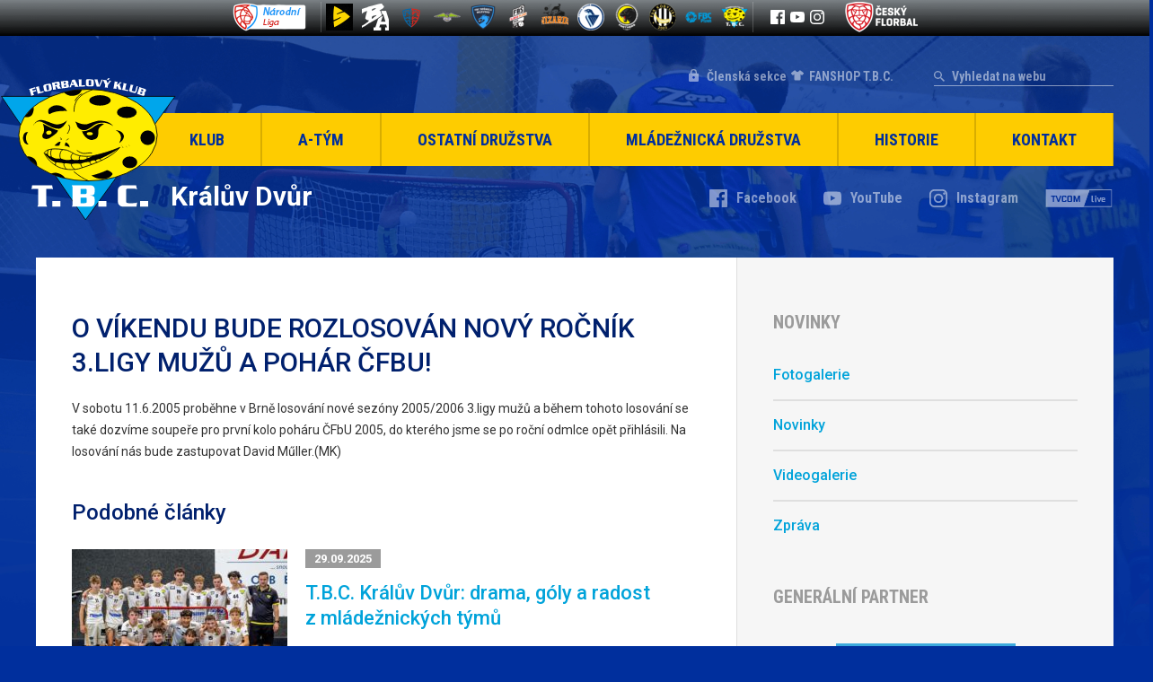

--- FILE ---
content_type: text/html; charset=UTF-8
request_url: https://www.tbc.cz/o-vikendu-bude-rozlosovan-novy-rocnik-3-ligy-muzu-a-pohar-cfbu/
body_size: 10625
content:
<!DOCTYPE html>
<html lang="cs" xmlns:fb="https://www.facebook.com/2008/fbml" xmlns:addthis="https://www.addthis.com/help/api-spec"  >
    <head>
        <meta charset="utf-8">
        <meta name="viewport" content="width=device-width">

        <link rel="apple-touch-icon" sizes="180x180" href="https://www.tbc.cz/fdksoeuwpsa/themes/tbc/favicons/apple-touch-icon.png">
        <link rel="icon" type="image/png" href="https://www.tbc.cz/fdksoeuwpsa/themes/tbc/favicons/favicon-32x32.png" sizes="32x32">
        <link rel="icon" type="image/png" href="https://www.tbc.cz/fdksoeuwpsa/themes/tbc/favicons/favicon-16x16.png" sizes="16x16">
        <link rel="manifest" href="https://www.tbc.cz/fdksoeuwpsa/themes/tbc/favicons/manifest.json">
        <link rel="mask-icon" href="https://www.tbc.cz/fdksoeuwpsa/themes/tbc/favicons/safari-pinned-tab.svg" color="#5bbad5">
        <meta name="theme-color" content="#ffffff">

            <script>
            WebFontConfig = {
                google: {
                    families: [ 'Roboto:400,500,700:latin-ext', 'Roboto Condensed:700:latin-ext' ]
                },
                active: function() {
                    document.cookie ='wfont=1; expires='+(new Date(new Date().getTime() + 86400000)).toGMTString()+'; path=/'
                }
            };
            (function(d) {
               var wf = d.createElement('script'), s = d.scripts[0];
               wf.src = 'https://ajax.googleapis.com/ajax/libs/webfont/1.6.26/webfont.js';
               wf.async = true;
               s.parentNode.insertBefore(wf, s);
            })(document);
        </script>
        <link rel="prefetch" href="https://fonts.googleapis.com/css?family=Roboto+Condensed:700|Roboto:400,500,700&amp;subset=latin-ext">
    
        <meta name='robots' content='index, follow, max-image-preview:large, max-snippet:-1, max-video-preview:-1' />
	
	
	<!-- This site is optimized with the Yoast SEO plugin v25.1 - https://yoast.com/wordpress/plugins/seo/ -->
	<link media="all" href="https://www.tbc.cz/fdksoeuwpsa/cache/autoptimize/css/autoptimize_85b3a8ae18aa94b1220a1c85ac5ba6e7.css" rel="stylesheet"><title>O VÍKENDU BUDE ROZLOSOVÁN NOVÝ ROČNÍK 3.LIGY MUŽŮ A POHÁR ČFBU! | T.B.C. Králův Dvůr</title>
	<link rel="canonical" href="https://www.tbc.cz/o-vikendu-bude-rozlosovan-novy-rocnik-3-ligy-muzu-a-pohar-cfbu/" />
	<meta property="og:locale" content="cs_CZ" />
	<meta property="og:type" content="article" />
	<meta property="og:title" content="O VÍKENDU BUDE ROZLOSOVÁN NOVÝ ROČNÍK 3.LIGY MUŽŮ A POHÁR ČFBU! | T.B.C. Králův Dvůr" />
	<meta property="og:description" content="V sobotu 11.6.2005 proběhne v&nbsp;Brně losování nové sezóny 2005/2006&nbsp;3.ligy mužů a&nbsp;během tohoto losování se také dozvíme soupeře pro první kolo.. číst dále" />
	<meta property="og:url" content="https://www.tbc.cz/o-vikendu-bude-rozlosovan-novy-rocnik-3-ligy-muzu-a-pohar-cfbu/" />
	<meta property="og:site_name" content="T.B.C. Králův Dvůr" />
	<meta property="article:published_time" content="2005-06-06T22:00:00+00:00" />
	<meta property="article:modified_time" content="2017-08-31T15:20:10+00:00" />
	<meta name="author" content="Kinet Admin" />
	<meta name="twitter:card" content="summary_large_image" />
	<meta name="twitter:label1" content="Napsal(a)" />
	<meta name="twitter:data1" content="Kinet Admin" />
	<script type="application/ld+json" class="yoast-schema-graph">{"@context":"https://schema.org","@graph":[{"@type":"WebPage","@id":"https://www.tbc.cz/o-vikendu-bude-rozlosovan-novy-rocnik-3-ligy-muzu-a-pohar-cfbu/","url":"https://www.tbc.cz/o-vikendu-bude-rozlosovan-novy-rocnik-3-ligy-muzu-a-pohar-cfbu/","name":"O VÍKENDU BUDE ROZLOSOVÁN NOVÝ ROČNÍK 3.LIGY MUŽŮ A POHÁR ČFBU! | T.B.C. Králův Dvůr","isPartOf":{"@id":"https://www.tbc.cz/#website"},"datePublished":"2005-06-06T22:00:00+00:00","dateModified":"2017-08-31T15:20:10+00:00","author":{"@id":"https://www.tbc.cz/#/schema/person/640440a5da5818d60ea36500408a6428"},"breadcrumb":{"@id":"https://www.tbc.cz/o-vikendu-bude-rozlosovan-novy-rocnik-3-ligy-muzu-a-pohar-cfbu/#breadcrumb"},"inLanguage":"cs","potentialAction":[{"@type":"ReadAction","target":["https://www.tbc.cz/o-vikendu-bude-rozlosovan-novy-rocnik-3-ligy-muzu-a-pohar-cfbu/"]}]},{"@type":"BreadcrumbList","@id":"https://www.tbc.cz/o-vikendu-bude-rozlosovan-novy-rocnik-3-ligy-muzu-a-pohar-cfbu/#breadcrumb","itemListElement":[{"@type":"ListItem","position":1,"name":"Domů","item":"https://www.tbc.cz/"},{"@type":"ListItem","position":2,"name":"O VÍKENDU BUDE ROZLOSOVÁN NOVÝ ROČNÍK 3.LIGY MUŽŮ A&nbsp;POHÁR ČFBU!"}]},{"@type":"WebSite","@id":"https://www.tbc.cz/#website","url":"https://www.tbc.cz/","name":"T.B.C. Králův Dvůr","description":"Florbalový Klub","potentialAction":[{"@type":"SearchAction","target":{"@type":"EntryPoint","urlTemplate":"https://www.tbc.cz/?s={search_term_string}"},"query-input":{"@type":"PropertyValueSpecification","valueRequired":true,"valueName":"search_term_string"}}],"inLanguage":"cs"},{"@type":"Person","@id":"https://www.tbc.cz/#/schema/person/640440a5da5818d60ea36500408a6428","name":"Kinet Admin","image":{"@type":"ImageObject","inLanguage":"cs","@id":"https://www.tbc.cz/#/schema/person/image/","url":"https://secure.gravatar.com/avatar/08cc163acf915611f6289fcb29241230b56276f7060d6dc3b1b0098ac9809532?s=96&d=mm&r=g","contentUrl":"https://secure.gravatar.com/avatar/08cc163acf915611f6289fcb29241230b56276f7060d6dc3b1b0098ac9809532?s=96&d=mm&r=g","caption":"Kinet Admin"},"url":"https://www.tbc.cz/author/kinetadmin/"}]}</script>
	<!-- / Yoast SEO plugin. -->


<link rel='dns-prefetch' href='//www.tbc.cz' />
		<!-- This site uses the Google Analytics by ExactMetrics plugin v8.8.0 - Using Analytics tracking - https://www.exactmetrics.com/ -->
		<!-- Note: ExactMetrics is not currently configured on this site. The site owner needs to authenticate with Google Analytics in the ExactMetrics settings panel. -->
					<!-- No tracking code set -->
				<!-- / Google Analytics by ExactMetrics -->
		<script type="text/javascript">
/* <![CDATA[ */
window._wpemojiSettings = {"baseUrl":"https:\/\/s.w.org\/images\/core\/emoji\/16.0.1\/72x72\/","ext":".png","svgUrl":"https:\/\/s.w.org\/images\/core\/emoji\/16.0.1\/svg\/","svgExt":".svg","source":{"concatemoji":"https:\/\/www.tbc.cz\/wp-includes\/js\/wp-emoji-release.min.js?ver=6.8.3"}};
/*! This file is auto-generated */
!function(s,n){var o,i,e;function c(e){try{var t={supportTests:e,timestamp:(new Date).valueOf()};sessionStorage.setItem(o,JSON.stringify(t))}catch(e){}}function p(e,t,n){e.clearRect(0,0,e.canvas.width,e.canvas.height),e.fillText(t,0,0);var t=new Uint32Array(e.getImageData(0,0,e.canvas.width,e.canvas.height).data),a=(e.clearRect(0,0,e.canvas.width,e.canvas.height),e.fillText(n,0,0),new Uint32Array(e.getImageData(0,0,e.canvas.width,e.canvas.height).data));return t.every(function(e,t){return e===a[t]})}function u(e,t){e.clearRect(0,0,e.canvas.width,e.canvas.height),e.fillText(t,0,0);for(var n=e.getImageData(16,16,1,1),a=0;a<n.data.length;a++)if(0!==n.data[a])return!1;return!0}function f(e,t,n,a){switch(t){case"flag":return n(e,"\ud83c\udff3\ufe0f\u200d\u26a7\ufe0f","\ud83c\udff3\ufe0f\u200b\u26a7\ufe0f")?!1:!n(e,"\ud83c\udde8\ud83c\uddf6","\ud83c\udde8\u200b\ud83c\uddf6")&&!n(e,"\ud83c\udff4\udb40\udc67\udb40\udc62\udb40\udc65\udb40\udc6e\udb40\udc67\udb40\udc7f","\ud83c\udff4\u200b\udb40\udc67\u200b\udb40\udc62\u200b\udb40\udc65\u200b\udb40\udc6e\u200b\udb40\udc67\u200b\udb40\udc7f");case"emoji":return!a(e,"\ud83e\udedf")}return!1}function g(e,t,n,a){var r="undefined"!=typeof WorkerGlobalScope&&self instanceof WorkerGlobalScope?new OffscreenCanvas(300,150):s.createElement("canvas"),o=r.getContext("2d",{willReadFrequently:!0}),i=(o.textBaseline="top",o.font="600 32px Arial",{});return e.forEach(function(e){i[e]=t(o,e,n,a)}),i}function t(e){var t=s.createElement("script");t.src=e,t.defer=!0,s.head.appendChild(t)}"undefined"!=typeof Promise&&(o="wpEmojiSettingsSupports",i=["flag","emoji"],n.supports={everything:!0,everythingExceptFlag:!0},e=new Promise(function(e){s.addEventListener("DOMContentLoaded",e,{once:!0})}),new Promise(function(t){var n=function(){try{var e=JSON.parse(sessionStorage.getItem(o));if("object"==typeof e&&"number"==typeof e.timestamp&&(new Date).valueOf()<e.timestamp+604800&&"object"==typeof e.supportTests)return e.supportTests}catch(e){}return null}();if(!n){if("undefined"!=typeof Worker&&"undefined"!=typeof OffscreenCanvas&&"undefined"!=typeof URL&&URL.createObjectURL&&"undefined"!=typeof Blob)try{var e="postMessage("+g.toString()+"("+[JSON.stringify(i),f.toString(),p.toString(),u.toString()].join(",")+"));",a=new Blob([e],{type:"text/javascript"}),r=new Worker(URL.createObjectURL(a),{name:"wpTestEmojiSupports"});return void(r.onmessage=function(e){c(n=e.data),r.terminate(),t(n)})}catch(e){}c(n=g(i,f,p,u))}t(n)}).then(function(e){for(var t in e)n.supports[t]=e[t],n.supports.everything=n.supports.everything&&n.supports[t],"flag"!==t&&(n.supports.everythingExceptFlag=n.supports.everythingExceptFlag&&n.supports[t]);n.supports.everythingExceptFlag=n.supports.everythingExceptFlag&&!n.supports.flag,n.DOMReady=!1,n.readyCallback=function(){n.DOMReady=!0}}).then(function(){return e}).then(function(){var e;n.supports.everything||(n.readyCallback(),(e=n.source||{}).concatemoji?t(e.concatemoji):e.wpemoji&&e.twemoji&&(t(e.twemoji),t(e.wpemoji)))}))}((window,document),window._wpemojiSettings);
/* ]]> */
</script>








<script type="text/javascript" src="https://www.tbc.cz/wp-includes/js/jquery/jquery.min.js?ver=3.7.1" id="jquery-core-js"></script>



<link rel="https://api.w.org/" href="https://www.tbc.cz/wp-json/" /><link rel="alternate" title="JSON" type="application/json" href="https://www.tbc.cz/wp-json/wp/v2/posts/1103" /><link rel='shortlink' href='https://www.tbc.cz/?p=1103' />
<link rel="alternate" title="oEmbed (JSON)" type="application/json+oembed" href="https://www.tbc.cz/wp-json/oembed/1.0/embed?url=https%3A%2F%2Fwww.tbc.cz%2Fo-vikendu-bude-rozlosovan-novy-rocnik-3-ligy-muzu-a-pohar-cfbu%2F" />
<link rel="alternate" title="oEmbed (XML)" type="text/xml+oembed" href="https://www.tbc.cz/wp-json/oembed/1.0/embed?url=https%3A%2F%2Fwww.tbc.cz%2Fo-vikendu-bude-rozlosovan-novy-rocnik-3-ligy-muzu-a-pohar-cfbu%2F&#038;format=xml" />

        
                    <script type="text/javascript">
                var loop = true;
                var between = 10000;
                var speed = 750;
            </script>
                <script type="text/javascript">
            var sponsorBetween = 3000;
            var sponsorSpeed = 500;
        </script>

    </head>

    <body class="wp-singular post-template-default single single-post postid-1103 single-format-standard wp-theme-tbc">

        
        <div class="top-bar-section">
            <div class="content">
                <a href="https://www.ceskyflorbal.cz/narodni-liga-A" class="tipsport" target="_blank">
                                        <img src="https://www.tbc.cz/fdksoeuwpsa/uploads/2017/08/logo_narodni_liga.png" alt="">
                </a>
                <div class="teams">
                                                                                            <a href="https://www.start98.eu/" class="team" title="Start98" target="_blank">
                                <img src="https://www.tbc.cz/fdksoeuwpsa/uploads/2024/09/35327451_10155634160871169_2615592893800251392_n-30x30.png" alt="Start98">
                            </a>
                                                                                                <a href="https://www.blackangels.cz/" class="team" title="BLACK ANGELS" target="_blank">
                                <img src="https://www.tbc.cz/fdksoeuwpsa/uploads/2024/09/ba-white-30x30.png" alt="BLACK ANGELS">
                            </a>
                                                                                                <a href="https://www.florballitomysl.cz/cs" class="team" title="FLORBAL Litomyšl" target="_blank">
                                <img src="https://www.tbc.cz/fdksoeuwpsa/uploads/2024/09/output-onlinepngtools-2-30x30.png" alt="FLORBAL Litomyšl">
                            </a>
                                                                                                <a href="https://www.fbcpisek.cz/" class="team" title="FBC Písek" target="_blank">
                                <img src="https://www.tbc.cz/fdksoeuwpsa/uploads/2023/05/5e7dca58b959b-30x30.png" alt="FBC Písek">
                            </a>
                                                                                                <a href="https://www.doswich.cz/" class="team" title="FBC Došwich Milevsko" target="_blank">
                                <img src="https://www.tbc.cz/fdksoeuwpsa/uploads/2023/09/FBC-DO1-30x30.png" alt="FBC Došwich Milevsko">
                            </a>
                                                                                                <a href="https://www.fbsslaviaplzen.cz/" class="team" title="FBŠ SLAVIA Fat Pipe Plzeň" target="_blank">
                                <img src="https://www.tbc.cz/fdksoeuwpsa/uploads/2022/11/FBS-Plzen-logo-30x30.png" alt="FBŠ SLAVIA Fat Pipe Plzeň">
                            </a>
                                                                                                <a href="https://www.dumum.cz/" class="team" title="Wizards DDM Praha 10" target="_blank">
                                <img src="https://www.tbc.cz/fdksoeuwpsa/uploads/2018/09/wizards_logo_b-30x30.png" alt="Wizards DDM Praha 10">
                            </a>
                                                                                                                                                                                                                                                                                                                                                                                                                                                                                                                                                        <a href="http://www.florbaljaromer.cz" class="team" title="TJ Sokol Jaroměř" target="_blank">
                                <img src="https://www.tbc.cz/fdksoeuwpsa/uploads/2022/11/logo-lg-30x30.png" alt="TJ Sokol Jaroměř">
                            </a>
                                                                                                <a href="http://www.panthers.cz" class="team" title="Panthers Praha" target="_blank">
                                <img src="https://www.tbc.cz/fdksoeuwpsa/uploads/2017/08/panthers_2-30x30.png" alt="Panthers Praha">
                            </a>
                                                                                                <a href="http://www.fbkkobylisy.cz" class="team" title="Florbal TJ Kobylisy" target="_blank">
                                <img src="https://www.tbc.cz/fdksoeuwpsa/uploads/2017/08/logo_kobylisy-30x30.png" alt="Florbal TJ Kobylisy">
                            </a>
                                                                                                <a href="http://www.florbal-plzen.cz" class="team" title="FbC Plzeň" target="_blank">
                                <img src="https://www.tbc.cz/fdksoeuwpsa/uploads/2017/08/plzen-30x30.png" alt="FbC Plzeň">
                            </a>
                                                                                                <a href="" class="team" title="T.B.C. Králův Dvůr" target="_blank">
                                <img src="https://www.tbc.cz/fdksoeuwpsa/uploads/2017/08/tbc_1-30x30.png" alt="T.B.C. Králův Dvůr">
                            </a>
                                                                                                                                                                                                                                                                                                                                                                                                                                                                                                                                                                                                                                                                                                                                                                                                                                                                                                                                                                                                                                                                                                                                                                                                                                                                                                                                                                                                                                                                                                                                                                                                                                                                                                                                                                                                                                                                                                                                                                                                                                                                                                                                                                                                                                                                                                                                                                                                                                                                                                                                                                                                                                                                                                                                                                                                                                                                                                                                                                                                                                                                                                                                                                                                                                                                                                                                                                                                                                                                                                                                                                                                                                                                                                                                                                                                                                                                                                                                                                                                                                                                                                                                                                                                                                                                                                                                                                                                                                                                                                                                                                                                                                                                                                                                                                                                                                                                                                                                                                                                                                                                                                                                                                                                                                                                                                                                                                                                                                                                                                                                                                                                                                                                                                                                                                                                                                                                                                                                                                                                                                                                                                                                                                                                                                                                                                                                                                                                                                                                                                                                                                                                                                                                                                                                                                                                                                                                                                                                                                                                                                                                                                                                                                                                                                                                                                                                                                                                                                                                                                                                                                                                                                                                                                                                                                                                                                                                                                                                                                                                                                                                                                                                                                                                                                                                                                                                                                                                                                                                                                                                                                                                                                                                                                                                                                                                                                                                                                                                                                                                                                                                                                                                                                                                                                                                                                                                                                                                                                                                                                                                                                                                                                                                                                                                                                                                                                                                                                                                                                                                                                                                                                                                                                                                                                                                                                                                                                                                                                                                                                                                                                                                                                                                                                                                                                                                                                                                                                                                                                                                                                                                                                                                                                                                                                                                                                                                                                                                                                                                                                                                                                                                                                                                                                                                                                                                                                                                                                                                                                                                                                                                                                                                                                                                                                                                                                                                                                                                                                                                                                                                                                                                                                                                                                                                                                                                                                                                                                                                                                                                                                                                                                                                                                                                                                                                                                                                                                                                                                                                                                                                                                                                                                                                                                                                                                                                                                                                                                                                                                                                                                                                                                                                                                                                                                                                                                                                                                                                                                                                                                                                                                                                                                                                                                                                                                                                                    </div>
                <div class="social-icons-section">
                                                                <a href="https://www.facebook.com/TBCKD/" class="facebook" title="Facebook" target="_blank"><img src="https://www.tbc.cz/fdksoeuwpsa/themes/tbc/img/dist/top-bar-facebook.svg" alt="Facebook"></a>
                                                                                    <a href="https://www.youtube.com/channel/UCTRFlttjGVvHGs4GZQ4Ddjw/featured" class="youtube" title="YouTube" target="_blank"><img src="https://www.tbc.cz/fdksoeuwpsa/themes/tbc/img/dist/top-bar-youtube.svg" alt="YouTube"></a>
                                                                <a href="https://www.instagram.com/tbckd/" class="instagram" title="Instagram" target="_blank"><img src="https://www.tbc.cz/fdksoeuwpsa/themes/tbc/img/dist/top-bar-instagram.svg" alt="Instagram"></a>
                                    </div>
                <a href="https://www.ceskyflorbal.cz/" class="florbal" target="_blank">
                                        <img src="https://www.tbc.cz/fdksoeuwpsa/uploads/2017/08/lista-florbal.png" alt="">
                </a>

		            </div>
        </div>

        <div class="page-wrapper">
    		<header class="header">
                <div class="top-section">
                                        <a href="https://eos.tbc.cz/" class="member-section" target="_blank">Členská sekce</a>
		    <a href="https://www.demisport.cz/tbc-kraluv-dvur/" class="member-section2" target="_blank">FANSHOP T.B.C.</a>
                    <form role="search" method="GET" id="search" action="https://www.tbc.cz/">
                        <input type="search" name="s" placeholder="Vyhledat na webu" value="" id="search-input" required>
                        <input type="submit">
                    </form>
                    <div class="icons mobile-icons">
                        <a href="https://www.facebook.com/TBCKD/" title="Facebook" class="icon facebook" target="_blank"></a>
                        <a href="https://www.youtube.com/channel/UCTRFlttjGVvHGs4GZQ4Ddjw" title="YouTube" class="icon youtube" target="_blank"></a>
                        <a href="https://www.instagram.com/tbckd/" title="Instagram" class="icon instagram" target="_blank"></a>
                        <a href="https://www.tvcom.cz/hledani/?q=T.B.C." title="TVCOM Live" class="icon tvcom" target="_blank"></a>
                    </div>
                </div>
                <div class="menu-section">
                    <a href="https://www.tbc.cz" class="logo">
                        <img src="https://www.tbc.cz/fdksoeuwpsa/themes/tbc/img/dist/logo_white.svg" alt="T.B.C. Králův Dvůr">
                    </a>
                    <ul class="menu js-menu">
                        <li id="menu-item-45" class="menu-klub menu-item menu-item-type-post_type menu-item-object-page menu-item-has-children menu-item-45"><a href="https://www.tbc.cz/?page_id=6">Klub</a>
<ul class="sub-menu">
	<li id="menu-item-47" class="menu-item menu-item-type-post_type menu-item-object-page menu-item-47"><a href="https://www.tbc.cz/vedeni-klubu/">Vedení klubu</a></li>
	<li id="menu-item-48" class="menu-item menu-item-type-post_type menu-item-object-page menu-item-48"><a href="https://www.tbc.cz/partneri-a-sponzori/">Partneři a&nbsp;sponzoři</a></li>
	<li id="menu-item-175" class="menu-item menu-item-type-post_type menu-item-object-page menu-item-175"><a href="https://www.tbc.cz/mestska-hala-kraluv-dvur/">Městská hala Králův Dvůr</a></li>
	<li id="menu-item-176" class="menu-item menu-item-type-post_type menu-item-object-page menu-item-176"><a href="https://www.tbc.cz/rozpis-treninku/">Rozpis tréninků</a></li>
	<li id="menu-item-180" class="menu-item menu-item-type-post_type menu-item-object-page menu-item-180"><a href="https://www.tbc.cz/ke-stazeni/">Ke stažení</a></li>
	<li id="menu-item-3442" class="menu-item menu-item-type-post_type menu-item-object-page menu-item-3442"><a href="https://www.tbc.cz/napiste-nam/">Napište nám</a></li>
	<li id="menu-item-5426" class="menu-item menu-item-type-post_type menu-item-object-page menu-item-5426"><a href="https://www.tbc.cz/klubovy-kodex/">Klubový kodex</a></li>
	<li id="menu-item-5789" class="menu-item menu-item-type-post_type menu-item-object-page menu-item-5789"><a href="https://www.tbc.cz/prihlaska-t-b-c/">Přihláška do T.B.C.</a></li>
	<li id="menu-item-5788" class="menu-item menu-item-type-post_type menu-item-object-page menu-item-5788"><a href="https://www.tbc.cz/aktualizace-udaju/">Aktualizace údajů</a></li>
	<li id="menu-item-5790" class="menu-item menu-item-type-post_type menu-item-object-page menu-item-5790"><a href="https://www.tbc.cz/tapety/">Tapety</a></li>
	<li id="menu-item-6178" class="menu-item menu-item-type-post_type menu-item-object-page menu-item-6178"><a href="https://www.tbc.cz/soustredeni-2024/">Soustředění 2025</a></li>
</ul>
</li>
<li id="menu-item-50" class="menu-a-tym menu-item menu-item-type-post_type menu-item-object-page menu-item-has-children menu-item-50"><a href="https://www.tbc.cz/a-tym/">A-Tým</a>
<ul class="sub-menu">
	<li id="menu-item-182" class="menu-item menu-item-type-post_type menu-item-object-page menu-item-182"><a href="https://www.tbc.cz/a-tym/zapasy-a-tym/">Zápasy</a></li>
	<li id="menu-item-183" class="menu-item menu-item-type-post_type menu-item-object-page menu-item-183"><a href="https://www.tbc.cz/a-tym/tabulka/">Tabulka</a></li>
	<li id="menu-item-184" class="menu-item menu-item-type-post_type menu-item-object-page menu-item-184"><a href="https://www.tbc.cz/a-tym/statistiky-hracu/">Statistiky hráčů</a></li>
	<li id="menu-item-4380" class="menu-item menu-item-type-post_type menu-item-object-page menu-item-4380"><a href="https://www.tbc.cz/a-tym/soupiska-a/">Soupiska</a></li>
	<li id="menu-item-3800" class="menu-item menu-item-type-post_type menu-item-object-page menu-item-3800"><a href="https://www.tbc.cz/a-tym/realizacni-tym/">Realizační tým</a></li>
</ul>
</li>
<li id="menu-item-53" class="menu-ostatni-druzstva menu-item menu-item-type-post_type menu-item-object-page menu-item-has-children menu-item-53"><a href="https://www.tbc.cz/ostatni-druzstva/">Ostatní družstva</a>
<ul class="sub-menu">
	<li id="menu-item-54" class="menu-item menu-item-type-post_type menu-item-object-page menu-item-54"><a href="https://www.tbc.cz/ostatni-druzstva/muzi-b/">Muži B</a></li>
	<li id="menu-item-186" class="menu-item menu-item-type-post_type menu-item-object-page menu-item-186"><a href="https://www.tbc.cz/ostatni-druzstva/muzi-c/">Muži C</a></li>
</ul>
</li>
<li id="menu-item-55" class="menu-mladeznicka-druzstva menu-item menu-item-type-post_type menu-item-object-page menu-item-has-children menu-item-55"><a href="https://www.tbc.cz/mladez/">Mládežnická družstva</a>
<ul class="sub-menu">
	<li id="menu-item-60" class="menu-item menu-item-type-post_type menu-item-object-page menu-item-60"><a href="https://www.tbc.cz/mladez/juniori/">Junioři</a></li>
	<li id="menu-item-61" class="menu-item menu-item-type-post_type menu-item-object-page menu-item-61"><a href="https://www.tbc.cz/mladez/dorost/">Dorost</a></li>
	<li id="menu-item-188" class="menu-item menu-item-type-post_type menu-item-object-page menu-item-188"><a href="https://www.tbc.cz/mladez/starsi-zaci/">Starší žáci</a></li>
	<li id="menu-item-189" class="menu-item menu-item-type-post_type menu-item-object-page menu-item-189"><a href="https://www.tbc.cz/mladez/mladsi-zaci/">Mladší žáci</a></li>
	<li id="menu-item-190" class="menu-item menu-item-type-post_type menu-item-object-page menu-item-190"><a href="https://www.tbc.cz/mladez/elevove/">Elévové</a></li>
	<li id="menu-item-191" class="menu-item menu-item-type-post_type menu-item-object-page menu-item-191"><a href="https://www.tbc.cz/mladez/pripravka/">Přípravka</a></li>
</ul>
</li>
<li id="menu-item-62" class="menu-historie menu-item menu-item-type-post_type menu-item-object-page menu-item-has-children menu-item-62"><a href="https://www.tbc.cz/historie/">Historie</a>
<ul class="sub-menu">
	<li id="menu-item-63" class="menu-item menu-item-type-post_type menu-item-object-page menu-item-63"><a href="https://www.tbc.cz/historie/historie-klubu/">Historie klubu</a></li>
	<li id="menu-item-3445" class="menu-item menu-item-type-post_type menu-item-object-page menu-item-3445"><a href="https://www.tbc.cz/historie/statistiky-souteze-20002001-20162017/">Statistiky soutěže 2010/11 – 2016/17</a></li>
	<li id="menu-item-459" class="menu-item menu-item-type-post_type menu-item-object-page menu-item-459"><a href="https://www.tbc.cz/historie/predchozi-verze-www-tbc-cz/">Předchozí verze www.tbc.cz</a></li>
</ul>
</li>
<li id="menu-item-46" class="menu-item menu-item-type-post_type menu-item-object-page menu-item-has-children menu-item-46"><a href="https://www.tbc.cz/kontakt/">Kontakt</a>
<ul class="sub-menu">
	<li id="menu-item-5898" class="menu-item menu-item-type-post_type menu-item-object-page menu-item-5898"><a href="https://www.tbc.cz/kontakt/">Kontakt</a></li>
	<li id="menu-item-6121" class="menu-item menu-item-type-post_type menu-item-object-page menu-item-6121"><a href="https://www.tbc.cz/kontakt/treneri-vedeni-klubu/">Trenéři a&nbsp;vedení klubu</a></li>
</ul>
</li>
<li id="menu-item-6976" class="for-members menu-item menu-item-type-custom menu-item-object-custom menu-item-6976"><a target="_blank" href="https://eos.tbc.cz/">Členská sekce</a></li>
                    </ul>
                    <div class="mobile-menu-button js-mobile-menu-button">Hlavní nabídka</div>
                </div>
                <div class="fake-menu-section"></div>
                <div class="undermenu-section">
                    <p class="name">Králův Dvůr</p>
                    <div class="icons">
                        <a href="https://www.facebook.com/TBCKD/" title="Facebook" class="icon facebook" target="_blank"><span>Facebook</span></a>
                        <a href="https://www.youtube.com/channel/UCTRFlttjGVvHGs4GZQ4Ddjw" title="YouTube" class="icon youtube" target="_blank"><span>YouTube</span></a>
                        <a href="https://www.instagram.com/tbckd/" title="Instagram" class="icon instagram" target="_blank"><span>Instagram</span></a>
                        <a href="https://www.tvcom.cz/hledani/?q=T.B.C." title="TVCOM Live" class="icon tvcom" target="_blank"></a>
                    </div>
                </div>

                

    		</header>

        <main class="main single single-article">
        <div class="left-side">

            <h1 class="page-title">O VÍKENDU BUDE ROZLOSOVÁN NOVÝ ROČNÍK 3.LIGY MUŽŮ A&nbsp;POHÁR ČFBU!</h1>

            
                <div class="at-above-post addthis_tool" data-url="https://www.tbc.cz/o-vikendu-bude-rozlosovan-novy-rocnik-3-ligy-muzu-a-pohar-cfbu/"></div><p>V sobotu 11.6.2005 proběhne v&nbsp;Brně losování nové sezóny 2005/2006&nbsp;3.ligy mužů a&nbsp;během tohoto losování se také dozvíme soupeře pro první kolo poháru ČFbU 2005, do kterého jsme se po roční odmlce opět přihlásili. Na losování nás bude zastupovat David Műller.(MK)</p>
<!-- AddThis Advanced Settings above via filter on the_content --><!-- AddThis Advanced Settings below via filter on the_content --><!-- AddThis Advanced Settings generic via filter on the_content --><!-- AddThis Share Buttons above via filter on the_content --><!-- AddThis Share Buttons below via filter on the_content --><div class="at-below-post addthis_tool" data-url="https://www.tbc.cz/o-vikendu-bude-rozlosovan-novy-rocnik-3-ligy-muzu-a-pohar-cfbu/"></div><!-- AddThis Share Buttons generic via filter on the_content -->
            
            <h3 class="more-news">Podobné články</h3>

                                    	
            		<article class="news">
    <div class="image">
                    <img width="240" height="160" src="https://www.tbc.cz/fdksoeuwpsa/uploads/2025/09/83b6f8a7-17c7-4812-bdb0-fbf415145c6c-240x160.jpeg" class="attachment-thumbnail size-thumbnail wp-post-image" alt="" decoding="async" srcset="https://www.tbc.cz/fdksoeuwpsa/uploads/2025/09/83b6f8a7-17c7-4812-bdb0-fbf415145c6c-240x160.jpeg 240w, https://www.tbc.cz/fdksoeuwpsa/uploads/2025/09/83b6f8a7-17c7-4812-bdb0-fbf415145c6c-700x467.jpeg 700w, https://www.tbc.cz/fdksoeuwpsa/uploads/2025/09/83b6f8a7-17c7-4812-bdb0-fbf415145c6c-880x587.jpeg 880w, https://www.tbc.cz/fdksoeuwpsa/uploads/2025/09/83b6f8a7-17c7-4812-bdb0-fbf415145c6c-768x512.jpeg 768w, https://www.tbc.cz/fdksoeuwpsa/uploads/2025/09/83b6f8a7-17c7-4812-bdb0-fbf415145c6c-1536x1024.jpeg 1536w, https://www.tbc.cz/fdksoeuwpsa/uploads/2025/09/83b6f8a7-17c7-4812-bdb0-fbf415145c6c-200x133.jpeg 200w, https://www.tbc.cz/fdksoeuwpsa/uploads/2025/09/83b6f8a7-17c7-4812-bdb0-fbf415145c6c.jpeg 1600w" sizes="(max-width: 240px) 100vw, 240px" />            </div>
    <div class="news-content">
        <span class="date">29.09.2025</span>
        <a href="https://www.tbc.cz/t-b-c-kraluv-dvur-drama-goly-a-radost-z-mladeznickych-tymu/" class="title"><h2>T.B.C. Králův Dvůr: drama, góly a&nbsp;radost z&nbsp;mládežnických týmů</h2></a>
        <p>Florbalová sezóna je v&nbsp;plném proudu a&nbsp;T.B.C. Králův Dvůr už má za sebou první ostré zápasy ve většině kategorií. Zatímco áčko&hellip;</p>
    </div>
</article>

            	
            		<article class="news">
    <div class="image">
                    <img width="240" height="160" src="https://www.tbc.cz/fdksoeuwpsa/uploads/2025/06/Exhibice-jak-ma-bytNa-jedne-strane-domaci-tym-na-druhe-vyber-All-Star-–-parada-plna-dovednosti-humoru-a-florbalove-show-Fanousci-bourili-hraci-bavili-a-atmosfera-Neskutecna-Pro-vice-fotek-sledujte-storie-240x160.jpg" class="attachment-thumbnail size-thumbnail wp-post-image" alt="" decoding="async" />            </div>
    <div class="news-content">
        <span class="date">09.06.2025</span>
        <a href="https://www.tbc.cz/sin-slavy/" class="title"><h2>Síň Slávy</h2></a>
        <p>Tabulky si můžete stáhnout na této stránce. Nápad vytvořit síň slávy vznikl již před několika lety, konkrétně v&nbsp;roce 2020, tedy&hellip;</p>
    </div>
</article>

            	            
        </div>

        <div class="right-side">
            <h2 class="grey-title">Novinky</h2>
            <ul class="sidebar-menu">
                                                <li>
                    <a href="https://www.tbc.cz/kategorie/fotogalerie/" rel="category">Fotogalerie</a>
                </li>
                                <li>
                    <a href="https://www.tbc.cz/kategorie/novinky/" rel="category">Novinky</a>
                </li>
                                <li>
                    <a href="https://www.tbc.cz/kategorie/videogalerie/" rel="category">Videogalerie</a>
                </li>
                                <li>
                    <a href="https://www.tbc.cz/kategorie/zprava/" rel="category">Zpráva</a>
                </li>
                            </ul>
            <h2 class="grey-title">Generální partner</h2>
<div class="sponsors sponsors-slider-block">
    <div class="sponsors-slider general-partners-slider">
        <div class="swiper-wrapper">
                        <div class="swiper-slide">
                                                                <a href="http://www.kraluv-dvur.cz/" title="Město Králův Dvůr" target="_blank" rel="external nofollow">
                    <img src="https://www.tbc.cz/fdksoeuwpsa/uploads/2017/08/mesto_kd.jpg" alt="">
                </a>
                            </div>
                </div>
    </div>
</div>

 
<h2 class="grey-title">Partneři</h2>
<div class="sponsors sponsors-slider-block">
    <div class="sponsors-slider partners-slider">
        <div class="swiper-wrapper">
                                                    <div class="swiper-slide">
                                                                            <a href="https://www.kr-stredocesky.cz" title="Středočeský kraj" target="_blank" rel="external nofollow">
                    <img src="https://www.tbc.cz/fdksoeuwpsa/uploads/2017/09/stredocesky_kraj.png" alt="">
                </a>
                                                                                                                            <a href="https://www.majkafe.cz/" title="Majkafé" target="_blank" rel="external nofollow">
                    <img src="https://www.tbc.cz/fdksoeuwpsa/uploads/2018/10/majkafe.png" alt="">
                </a>
                                                                                                                            <a href="http://www.kinet.cz/" title="Kinet s.r.o." target="_blank" rel="external nofollow">
                    <img src="https://www.tbc.cz/fdksoeuwpsa/uploads/2017/09/logo_kinet.png" alt="">
                </a>
                                        </div>
                                                        <div class="swiper-slide">
                                                                            <a href="http://www.studiopetricek.cz/" title="Kuchyňské studio Petříček" target="_blank" rel="external nofollow">
                    <img src="https://www.tbc.cz/fdksoeuwpsa/uploads/2017/09/studio_petricek_logo.png" alt="">
                </a>
                                                                                                                            <a href="http://www.smazikkladno.cz/" title="Smažík s.r.o." target="_blank" rel="external nofollow">
                    <img src="https://www.tbc.cz/fdksoeuwpsa/uploads/2017/08/smazik_2017.jpg" alt="">
                </a>
                                                                                                                            <a href="http://ekologicka-stavebni.cz/" title="Ekologická stavební" target="_blank" rel="external nofollow">
                    <img src="https://www.tbc.cz/fdksoeuwpsa/uploads/2017/08/ekologicka.jpg" alt="">
                </a>
                                        </div>
                                                        <div class="swiper-slide">
                                                                            <div class="block">
                    <img src="https://www.tbc.cz/fdksoeuwpsa/uploads/2018/08/Club-Finance.png" alt="">
                </div>
                                                                                                                            <a href="https://www.alsap.cz/" title="Alsap" target="_blank" rel="external nofollow">
                    <img src="https://www.tbc.cz/fdksoeuwpsa/uploads/2018/08/alsap.png" alt="">
                </a>
                                                                                                                            <div class="block">
                    <img src="https://www.tbc.cz/fdksoeuwpsa/uploads/2017/08/min_hh_mantinel2011.jpg" alt="">
                </div>
                                        </div>
                                                        <div class="swiper-slide">
                                                                            <a href="https://www.florbalexpert.cz/" title="Florbal Expert" target="_blank" rel="external nofollow">
                    <img src="https://www.tbc.cz/fdksoeuwpsa/uploads/2018/10/logo_FExpert_250.png" alt="">
                </a>
                                                                                                                            <a href="https://www.spinsport.cz/footbalance/" title="FootBalance" target="_blank" rel="external nofollow">
                    <img src="https://www.tbc.cz/fdksoeuwpsa/uploads/2018/10/FootBalance_logo.png" alt="">
                </a>
                                                                                                                            <a href="https://www.spinsport.cz/mcdavid/" title="McDavid" target="_blank" rel="external nofollow">
                    <img src="https://www.tbc.cz/fdksoeuwpsa/uploads/2018/10/McDavidLogo_Red.jpg" alt="">
                </a>
                                        </div>
                                                        <div class="swiper-slide">
                                                                            <a href="https://www.florbalexpert.cz/?manufacturer_id=11" title="Zone - Florbalexpert" target="_blank" rel="external nofollow">
                    <img src="https://www.tbc.cz/fdksoeuwpsa/uploads/2018/10/ZONE-LOGO-N.jpg" alt="">
                </a>
                                                                                                                            <a href="https://www.bettra.cz/" title="Bettra " target="_blank" rel="external nofollow">
                    <img src="https://www.tbc.cz/fdksoeuwpsa/uploads/2023/09/logo_cs.png" alt="">
                </a>
                                                                                                                            <a href="https://www.vpksuchy.cz/" title="VPK Suchý s.r.o." target="_blank" rel="external nofollow">
                    <img src="https://www.tbc.cz/fdksoeuwpsa/uploads/2024/12/5a9974fedaad5c0001714822_vpk-logo.png" alt="">
                </a>
                                        </div>
                                                        <div class="swiper-slide">
                                                                            <a href="http://www.novadus.cz/" title="Novadus" target="_blank" rel="external nofollow">
                    <img src="https://www.tbc.cz/fdksoeuwpsa/uploads/2024/12/logo.png" alt="">
                </a>
                                                                                                                            <a href="https://www.dopravachalupecky.cz/" title="Autodoprava Chalupecký" target="_blank" rel="external nofollow">
                    <img src="https://www.tbc.cz/fdksoeuwpsa/uploads/2024/12/266.png" alt="">
                </a>
                                                                                                                            <a href="https://tchalupa.cz/" title="T.Chalupa" target="_blank" rel="external nofollow">
                    <img src="https://www.tbc.cz/fdksoeuwpsa/uploads/2024/12/tchalupa-logo.png" alt="">
                </a>
                                        </div>
                                                        <div class="swiper-slide">
                                                                            <a href="https://www.auboeck.cz/" title="Auböck" target="_blank" rel="external nofollow">
                    <img src="https://www.tbc.cz/fdksoeuwpsa/uploads/2025/01/images-Aubock.png" alt="">
                </a>
                                                                                                                            <a href="https://www.sindler-dss.cz/" title="Šindler, důlní a stavební" target="_blank" rel="external nofollow">
                    <img src="https://www.tbc.cz/fdksoeuwpsa/uploads/2025/01/logo-Sindler.png" alt="">
                </a>
                                        </div>
                                        </div>
    </div>
</div>


<!--
<a href="http://www.msmt.cz/" title="Ministerstvo školství, mládeže a tělovýchovy" target="_blank" rel="external nofollow"><img src="https://www.tbc.cz/fdksoeuwpsa/themes/tbc/img/MSMT_web_sks.jpg" alt="MSMT" /></a>
-->
<a href="https://agenturasport.cz/" title="Národní sportovní agentura" target="_blank" rel="external nofollow"><img src="https://www.tbc.cz/fdksoeuwpsa/themes/tbc/img/NSA.png" alt="NSA" style="margin-left:auto;margin-right:auto;" /></a>
        </div>
    </main>

    </div>

		<footer class="footer">
			<div class="content">
				<ul class="footer-menu">
					<li class="menu-klub menu-item menu-item-type-post_type menu-item-object-page menu-item-has-children menu-item-45"><a href="https://www.tbc.cz/?page_id=6">Klub</a>
<ul class="sub-menu">
	<li class="menu-item menu-item-type-post_type menu-item-object-page menu-item-47"><a href="https://www.tbc.cz/vedeni-klubu/">Vedení klubu</a></li>
	<li class="menu-item menu-item-type-post_type menu-item-object-page menu-item-48"><a href="https://www.tbc.cz/partneri-a-sponzori/">Partneři a&nbsp;sponzoři</a></li>
	<li class="menu-item menu-item-type-post_type menu-item-object-page menu-item-175"><a href="https://www.tbc.cz/mestska-hala-kraluv-dvur/">Městská hala Králův Dvůr</a></li>
	<li class="menu-item menu-item-type-post_type menu-item-object-page menu-item-176"><a href="https://www.tbc.cz/rozpis-treninku/">Rozpis tréninků</a></li>
	<li class="menu-item menu-item-type-post_type menu-item-object-page menu-item-180"><a href="https://www.tbc.cz/ke-stazeni/">Ke stažení</a></li>
	<li class="menu-item menu-item-type-post_type menu-item-object-page menu-item-3442"><a href="https://www.tbc.cz/napiste-nam/">Napište nám</a></li>
	<li class="menu-item menu-item-type-post_type menu-item-object-page menu-item-5426"><a href="https://www.tbc.cz/klubovy-kodex/">Klubový kodex</a></li>
	<li class="menu-item menu-item-type-post_type menu-item-object-page menu-item-5789"><a href="https://www.tbc.cz/prihlaska-t-b-c/">Přihláška do T.B.C.</a></li>
	<li class="menu-item menu-item-type-post_type menu-item-object-page menu-item-5788"><a href="https://www.tbc.cz/aktualizace-udaju/">Aktualizace údajů</a></li>
	<li class="menu-item menu-item-type-post_type menu-item-object-page menu-item-5790"><a href="https://www.tbc.cz/tapety/">Tapety</a></li>
	<li class="menu-item menu-item-type-post_type menu-item-object-page menu-item-6178"><a href="https://www.tbc.cz/soustredeni-2024/">Soustředění 2025</a></li>
</ul>
</li>
<li class="menu-a-tym menu-item menu-item-type-post_type menu-item-object-page menu-item-has-children menu-item-50"><a href="https://www.tbc.cz/a-tym/">A-Tým</a>
<ul class="sub-menu">
	<li class="menu-item menu-item-type-post_type menu-item-object-page menu-item-182"><a href="https://www.tbc.cz/a-tym/zapasy-a-tym/">Zápasy</a></li>
	<li class="menu-item menu-item-type-post_type menu-item-object-page menu-item-183"><a href="https://www.tbc.cz/a-tym/tabulka/">Tabulka</a></li>
	<li class="menu-item menu-item-type-post_type menu-item-object-page menu-item-184"><a href="https://www.tbc.cz/a-tym/statistiky-hracu/">Statistiky hráčů</a></li>
	<li class="menu-item menu-item-type-post_type menu-item-object-page menu-item-4380"><a href="https://www.tbc.cz/a-tym/soupiska-a/">Soupiska</a></li>
	<li class="menu-item menu-item-type-post_type menu-item-object-page menu-item-3800"><a href="https://www.tbc.cz/a-tym/realizacni-tym/">Realizační tým</a></li>
</ul>
</li>
<li class="menu-ostatni-druzstva menu-item menu-item-type-post_type menu-item-object-page menu-item-has-children menu-item-53"><a href="https://www.tbc.cz/ostatni-druzstva/">Ostatní družstva</a>
<ul class="sub-menu">
	<li class="menu-item menu-item-type-post_type menu-item-object-page menu-item-54"><a href="https://www.tbc.cz/ostatni-druzstva/muzi-b/">Muži B</a></li>
	<li class="menu-item menu-item-type-post_type menu-item-object-page menu-item-186"><a href="https://www.tbc.cz/ostatni-druzstva/muzi-c/">Muži C</a></li>
</ul>
</li>
<li class="menu-mladeznicka-druzstva menu-item menu-item-type-post_type menu-item-object-page menu-item-has-children menu-item-55"><a href="https://www.tbc.cz/mladez/">Mládežnická družstva</a>
<ul class="sub-menu">
	<li class="menu-item menu-item-type-post_type menu-item-object-page menu-item-60"><a href="https://www.tbc.cz/mladez/juniori/">Junioři</a></li>
	<li class="menu-item menu-item-type-post_type menu-item-object-page menu-item-61"><a href="https://www.tbc.cz/mladez/dorost/">Dorost</a></li>
	<li class="menu-item menu-item-type-post_type menu-item-object-page menu-item-188"><a href="https://www.tbc.cz/mladez/starsi-zaci/">Starší žáci</a></li>
	<li class="menu-item menu-item-type-post_type menu-item-object-page menu-item-189"><a href="https://www.tbc.cz/mladez/mladsi-zaci/">Mladší žáci</a></li>
	<li class="menu-item menu-item-type-post_type menu-item-object-page menu-item-190"><a href="https://www.tbc.cz/mladez/elevove/">Elévové</a></li>
	<li class="menu-item menu-item-type-post_type menu-item-object-page menu-item-191"><a href="https://www.tbc.cz/mladez/pripravka/">Přípravka</a></li>
</ul>
</li>
<li class="menu-historie menu-item menu-item-type-post_type menu-item-object-page menu-item-has-children menu-item-62"><a href="https://www.tbc.cz/historie/">Historie</a>
<ul class="sub-menu">
	<li class="menu-item menu-item-type-post_type menu-item-object-page menu-item-63"><a href="https://www.tbc.cz/historie/historie-klubu/">Historie klubu</a></li>
	<li class="menu-item menu-item-type-post_type menu-item-object-page menu-item-3445"><a href="https://www.tbc.cz/historie/statistiky-souteze-20002001-20162017/">Statistiky soutěže 2010/11 – 2016/17</a></li>
	<li class="menu-item menu-item-type-post_type menu-item-object-page menu-item-459"><a href="https://www.tbc.cz/historie/predchozi-verze-www-tbc-cz/">Předchozí verze www.tbc.cz</a></li>
</ul>
</li>
<li class="menu-item menu-item-type-post_type menu-item-object-page menu-item-has-children menu-item-46"><a href="https://www.tbc.cz/kontakt/">Kontakt</a>
<ul class="sub-menu">
	<li class="menu-item menu-item-type-post_type menu-item-object-page menu-item-5898"><a href="https://www.tbc.cz/kontakt/">Kontakt</a></li>
	<li class="menu-item menu-item-type-post_type menu-item-object-page menu-item-6121"><a href="https://www.tbc.cz/kontakt/treneri-vedeni-klubu/">Trenéři a&nbsp;vedení klubu</a></li>
</ul>
</li>
<li class="for-members menu-item menu-item-type-custom menu-item-object-custom menu-item-6976"><a target="_blank" href="https://eos.tbc.cz/">Členská sekce</a></li>
				</ul>
				<div class="social-icons">
					<a href="https://www.facebook.com/TBCKD/" class="icon facebook" title="Facebook"><img src="https://www.tbc.cz/fdksoeuwpsa/themes/tbc/img/dist/footer-facebook.svg" alt=""></a>
					<a href="https://www.youtube.com/channel/UCTRFlttjGVvHGs4GZQ4Ddjw" class="icon youtube" title="YouTube"><img src="https://www.tbc.cz/fdksoeuwpsa/themes/tbc/img/dist/footer-youtube.svg" alt=""></a>
					<a href="https://www.instagram.com/tbckd/" class="icon instagram" title="Instagram"><img src="https://www.tbc.cz/fdksoeuwpsa/themes/tbc/img/dist/footer-instagram.svg" alt=""></a>
				</div>
				<span class="address">T.B.C. KRÁLŮV DVŮR, Nad Stadionem 354, 267 01 Králův Dvůr</span>
								<span class="phone-email"><span>+420 724 262 856</span> <span>/</span> <span id="eeb-739904-625082"></span><script type="text/javascript">(function(){var ml=".3earfD4zotE2blCn%Fc0Aimh",mi="A1?3A<DH425A16A<<G3F>:9A1EF@590:=CA7D2G3F>0C8A<<A1;F@590:=CA7D2G3F>0C8A1?A<B3A1;",o="";for(var j=0,l=mi.length;j<l;j++){o+=ml.charAt(mi.charCodeAt(j)-48);}document.getElementById("eeb-739904-625082").innerHTML = decodeURIComponent(o);}());</script><noscript>*protected email*</noscript></span>
				<span class="copy"><span class="tbc">© 2025 T.B.C. Králův Dvůr</span> <span class="break"> | </span><span class="createdby">Vytvořeno společností <a href="https://www.kinet.cz">Kinet s.r.o.</a></span></span>
			</div>
		</footer>

		<script type="speculationrules">
{"prefetch":[{"source":"document","where":{"and":[{"href_matches":"\/*"},{"not":{"href_matches":["\/wp-*.php","\/wp-admin\/*","\/fdksoeuwpsa\/uploads\/*","\/fdksoeuwpsa\/*","\/fdksoeuwpsa\/plugins\/*","\/fdksoeuwpsa\/themes\/tbc\/*","\/*\\?(.+)"]}},{"not":{"selector_matches":"a[rel~=\"nofollow\"]"}},{"not":{"selector_matches":".no-prefetch, .no-prefetch a"}}]},"eagerness":"conservative"}]}
</script>
<script data-cfasync="false" type="text/javascript">if (window.addthis_product === undefined) { window.addthis_product = "wpp"; } if (window.wp_product_version === undefined) { window.wp_product_version = "wpp-6.1.1"; } if (window.wp_blog_version === undefined) { window.wp_blog_version = "6.8.3"; } if (window.addthis_share === undefined) { window.addthis_share = {}; } if (window.addthis_config === undefined) { window.addthis_config = {"data_track_clickback":true,"ignore_server_config":true,"ui_language":"cs","ui_atversion":"300"}; } if (window.addthis_layers === undefined) { window.addthis_layers = {}; } if (window.addthis_layers_tools === undefined) { window.addthis_layers_tools = [{"sharetoolbox":{"numPreferredServices":5,"thirdPartyButtons":true,"services":"facebook_like,tweet,google_plusone,counter","elements":".addthis_inline_share_toolbox_k4lc,.at-below-post"}}]; } else { window.addthis_layers_tools.push({"sharetoolbox":{"numPreferredServices":5,"thirdPartyButtons":true,"services":"facebook_like,tweet,google_plusone,counter","elements":".addthis_inline_share_toolbox_k4lc,.at-below-post"}});  } if (window.addthis_plugin_info === undefined) { window.addthis_plugin_info = {"info_status":"enabled","cms_name":"WordPress","plugin_name":"Share Buttons by AddThis","plugin_version":"6.1.1","plugin_mode":"WordPress","anonymous_profile_id":"wp-59d56116a8fea3904ab4e23d32a9a57a","page_info":{"template":"posts","post_type":""},"sharing_enabled_on_post_via_metabox":false}; } 
                    (function() {
                      var first_load_interval_id = setInterval(function () {
                        if (typeof window.addthis !== 'undefined') {
                          window.clearInterval(first_load_interval_id);
                          if (typeof window.addthis_layers !== 'undefined' && Object.getOwnPropertyNames(window.addthis_layers).length > 0) {
                            window.addthis.layers(window.addthis_layers);
                          }
                          if (Array.isArray(window.addthis_layers_tools)) {
                            for (i = 0; i < window.addthis_layers_tools.length; i++) {
                              window.addthis.layers(window.addthis_layers_tools[i]);
                            }
                          }
                        }
                     },1000)
                    }());
                </script> <script data-cfasync="false" type="text/javascript"src="https://s7.addthis.com/js/300/addthis_widget.js#pubid=wp-59d56116a8fea3904ab4e23d32a9a57a"></script><script type="text/javascript" id="eeb-js-ajax-ef-js-extra">
/* <![CDATA[ */
var eeb_ef = {"ajaxurl":"https:\/\/www.tbc.cz\/wp-admin\/admin-ajax.php","security":"275dba80fb"};
/* ]]> */
</script>

<script type="text/javascript" id="theme-my-login-js-extra">
/* <![CDATA[ */
var themeMyLogin = {"action":"","errors":[]};
/* ]]> */
</script>




		
	<script defer src="https://www.tbc.cz/fdksoeuwpsa/cache/autoptimize/js/autoptimize_330c122fb45758be38345061320c0242.js"></script></body>

</html>
<!-- Cache Enabler by KeyCDN @ Tue, 07 Oct 2025 02:35:33 GMT (https-index.html) -->

--- FILE ---
content_type: image/svg+xml
request_url: https://www.tbc.cz/fdksoeuwpsa/themes/tbc/img/dist/top-bar-youtube.svg
body_size: 383
content:
<svg xmlns="http://www.w3.org/2000/svg" width="20" height="15" viewBox="0 0 20 15"><path fill="#ffffff" d="M7.94 10.27l-.01-6 5.41 3.01zm11.07-9.15C18.24.27 17.39.27 17 .22 14.2 0 10 0 10 0S5.8 0 3 .22c-.39.05-1.24.05-2.01.9C.4 1.77.2 3.24.2 3.24S0 4.96 0 6.69v1.62c0 1.72.2 3.45.2 3.45s.2 1.47.79 2.11c.77.85 1.77.83 2.21.92 1.6.16 6.8.21 6.8.21s4.2-.01 7-.22c.39-.05 1.24-.06 2.01-.91.59-.64.79-2.11.79-2.11s.2-1.73.2-3.45V6.69c0-1.73-.2-3.45-.2-3.45s-.2-1.47-.79-2.12z"/></svg>


--- FILE ---
content_type: image/svg+xml
request_url: https://www.tbc.cz/fdksoeuwpsa/themes/tbc/img/dist/top-bar-instagram.svg
body_size: 518
content:
<?xml version="1.0" encoding="utf-8"?>
<!-- Generator: Adobe Illustrator 21.0.0, SVG Export Plug-In . SVG Version: 6.00 Build 0)  -->
<svg version="1.1" id="Layer_1" xmlns="http://www.w3.org/2000/svg" xmlns:xlink="http://www.w3.org/1999/xlink" x="0px" y="0px"
	 viewBox="0 0 56.7 56.7" style="enable-background:new 0 0 56.7 56.7;" xml:space="preserve">
<style type="text/css">
	.st0{fill:#ffffff;}
</style>
<path class="st0" d="M41,0H15.6C7,0,0,7,0,15.6V41c0,8.6,7,15.6,15.6,15.6H41c8.6,0,15.6-7,15.6-15.6V15.6C56.7,7,49.7,0,41,0z
	 M51.7,41c0,5.9-4.8,10.6-10.6,10.6H15.6C9.8,51.7,5,46.9,5,41V15.6C5,9.8,9.8,5,15.6,5H41c5.9,0,10.6,4.8,10.6,10.6L51.7,41
	L51.7,41z M28.6,13.7c-8.1,0-14.6,6.6-14.6,14.6c0,8.1,6.6,14.6,14.6,14.6s14.6-6.6,14.6-14.6C43.2,20.3,36.6,13.7,28.6,13.7z
	 M28.6,37.9c-5.3,0-9.6-4.3-9.6-9.6c0-5.3,4.3-9.6,9.6-9.6s9.6,4.3,9.6,9.6C38.1,33.6,33.8,37.9,28.6,37.9z M46.8,9.5
	c-1,0-1.9,0.4-2.6,1.1c-0.7,0.7-1.1,1.6-1.1,2.6c0,1,0.4,1.9,1.1,2.6c0.7,0.7,1.6,1.1,2.6,1.1c1,0,1.9-0.4,2.6-1.1
	c0.7-0.7,1.1-1.6,1.1-2.6c0-1-0.4-1.9-1.1-2.6C48.7,9.9,47.8,9.5,46.8,9.5z"/>
</svg>


--- FILE ---
content_type: image/svg+xml
request_url: https://www.tbc.cz/fdksoeuwpsa/themes/tbc/img/dist/footer-facebook.svg
body_size: 266
content:
<svg xmlns="http://www.w3.org/2000/svg" width="20" height="20" viewBox="0 0 20 20"><path fill="#02309e" d="M10.68 20H1.1A1.1 1.1 0 0 1 0 18.9V1.1C0 .49.49 0 1.1 0h17.8c.61 0 1.1.49 1.1 1.1v17.8c0 .61-.49 1.1-1.1 1.1h-5.1v-7.75h2.6l.39-3.01H13.8V7.31c0-.87.24-1.47 1.5-1.47h1.59v-2.7c-.27-.04-1.22-.12-2.33-.12-2.3 0-3.88 1.41-3.88 3.99v2.23h-2.6v3.01h2.6z"/></svg>

--- FILE ---
content_type: image/svg+xml
request_url: https://www.tbc.cz/fdksoeuwpsa/themes/tbc/img/dist/header-instagram.svg
body_size: 518
content:
<?xml version="1.0" encoding="utf-8"?>
<!-- Generator: Adobe Illustrator 21.0.0, SVG Export Plug-In . SVG Version: 6.00 Build 0)  -->
<svg version="1.1" id="Layer_1" xmlns="http://www.w3.org/2000/svg" xmlns:xlink="http://www.w3.org/1999/xlink" x="0px" y="0px"
	 viewBox="0 0 56.7 56.7" style="enable-background:new 0 0 56.7 56.7;" xml:space="preserve">
<style type="text/css">
	.st0{fill:#FFFFFF;}
</style>
<path class="st0" d="M41,0H15.6C7,0,0,7,0,15.6V41c0,8.6,7,15.6,15.6,15.6H41c8.6,0,15.6-7,15.6-15.6V15.6C56.7,7,49.7,0,41,0z
	 M51.7,41c0,5.9-4.8,10.6-10.6,10.6H15.6C9.8,51.7,5,46.9,5,41V15.6C5,9.8,9.8,5,15.6,5H41c5.9,0,10.6,4.8,10.6,10.6L51.7,41
	L51.7,41z M28.6,13.7c-8.1,0-14.6,6.6-14.6,14.6c0,8.1,6.6,14.6,14.6,14.6s14.6-6.6,14.6-14.6C43.2,20.3,36.6,13.7,28.6,13.7z
	 M28.6,37.9c-5.3,0-9.6-4.3-9.6-9.6c0-5.3,4.3-9.6,9.6-9.6s9.6,4.3,9.6,9.6C38.1,33.6,33.8,37.9,28.6,37.9z M46.8,9.5
	c-1,0-1.9,0.4-2.6,1.1c-0.7,0.7-1.1,1.6-1.1,2.6c0,1,0.4,1.9,1.1,2.6c0.7,0.7,1.6,1.1,2.6,1.1c1,0,1.9-0.4,2.6-1.1
	c0.7-0.7,1.1-1.6,1.1-2.6c0-1-0.4-1.9-1.1-2.6C48.7,9.9,47.8,9.5,46.8,9.5z"/>
</svg>
